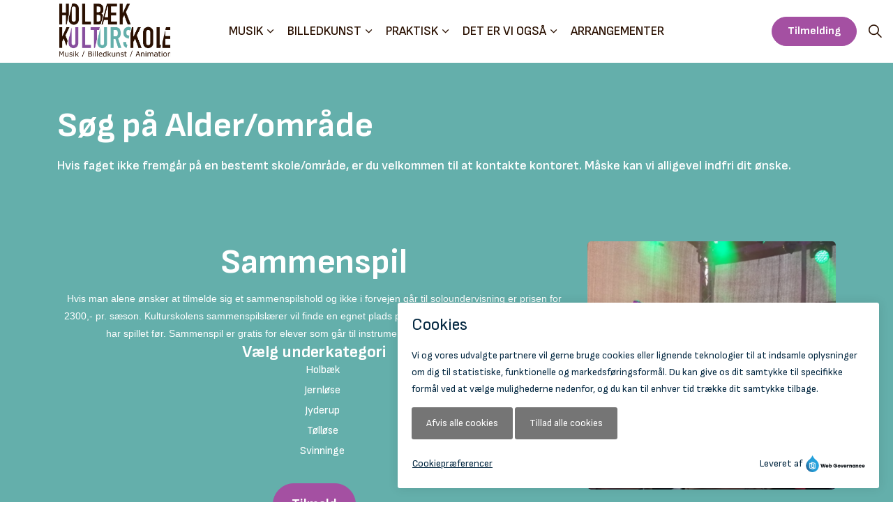

--- FILE ---
content_type: text/html; charset=utf-8
request_url: https://xn--holbkkulturskole-xob.dk/musik/soeg-paa-alderomraade/?spwiTreeId=0&spwiCourseId=416
body_size: 6314
content:
<!DOCTYPE html>
<html dir="ltr" lang="da-DK" class="no-js usn">
<head>
    
    <script type="text/javascript">
    window._monsido = window._monsido || {
        token: "t67a78q5hoM5_2YngEifoA",
        statistics: {
            enabled: true,
            cookieLessTracking: false,
            documentTracking: {
                enabled: true,
                documentCls: "monsido_download",
                documentIgnoreCls: "monsido_ignore_download",
                documentExt: ["pdf","docx","xlsx"],
            },
        },
        heatmap: {
            enabled: true,
        },
    };
    window._monsidoConsentManagerConfig = window._monsidoConsentManagerConfig || {
        token: "t67a78q5hoM5_2YngEifoA",
        privacyRegulation: ["gdpr"],
        settings: {
            manualStartup: false,
            hideOnAccepted: false,
            perCategoryConsent: true,
            explicitRejectOption: true,
            hasOverlay: false,
        },
        i18n: {
            languages: ["da_DK"], 
            defaultLanguage: "da_DK"
        },
        theme: {
            buttonColor: "#757575",
            buttonTextColor: "#ffffff",
            iconPictureUrl: "cookie_bite",
            iconShape: "circle",
            position: "bottom-right",
        },
        links: {
            cookiePolicyUrl: "https://holbaek.dk/om-kommunen/databeskyttelse/",
            optOutUrl: "",
        },
    };
</script>
<script type="text/javascript" async src="https://app-script.monsido.com/v2/monsido-script.js"></script>
<script type="text/javascript" src="https://monsido-consent.com/v1/mcm.js"></script>
    <meta charset="utf-8">
    <meta name="viewport" content="width=device-width, initial-scale=1, shrink-to-fit=no, maximum-scale=2">
        <link rel="canonical" href="http://xn--holbkkulturskole-xob.dk/musik/soeg-paa-alderomraade/" />
    <title>Sammenspil | Holb&#xE6;k Kulturskole</title>
    <meta name="description" content="">
            <link rel="alternate" hreflang="da-dk" href="http://xn--holbkkulturskole-xob.dk/musik/soeg-paa-alderomraade/" />
    <meta name="twitter:card" content="summary_large_image" />
    <meta property="og:type" content="website">
    <meta property="og:title" content="Sammenspil | Holb&#xE6;k Kulturskole" />
    <meta property="og:image" content="" />
    <meta property="og:url" content="http://xn--holbkkulturskole-xob.dk/musik/soeg-paa-alderomraade/" />
    <meta property="og:description" content="" />
    <meta property="og:site_name" content="Holb&#xE6;k Kulturskole" />
    <meta name="robots" content="index,follow">

    




    <link href="/sb/sitebuilder-ltr-css-bundle.css.v1" media="screen" rel="stylesheet" />
<link href="/sb/sitebuilder-css-bundle.css.v1" media="screen" rel="stylesheet" />
<link href="/sb/sitebuilder-css-small-bundle.css.v1" media="screen and (min-width:0) and (max-width:1199px)" rel="stylesheet" />
<link href="/sb/sitebuilder-css-large-bundle.css.v1" media="screen and (min-width:1200px)" rel="stylesheet" />
<link rel="stylesheet" media="screen" href="/uSkinned/css/generated/bfc3d357-feb7-4a95-bc3d-b89ce0d5373e.css?version=638960508726070000" />
<link href="/sb/sitebuilder-css-prnt-bundle.css.v1" media="print" rel="stylesheet" />


            <link rel="shortcut icon" type="image/svg" href="/media/n4efwmuw/logo_svg.svg?width=32&amp;height=32">
        <link rel="apple-touch-icon" sizes="57x57" type="image/svg" href="/media/n4efwmuw/logo_svg.svg?width=57&amp;height=57">
        <link rel="apple-touch-icon" sizes="60x60" type="image/svg" href="/media/n4efwmuw/logo_svg.svg?width=60&amp;height=60">
        <link rel="apple-touch-icon" sizes="72x72" type="image/svg" href="/media/n4efwmuw/logo_svg.svg?width=72&amp;height=72">
        <link rel="apple-touch-icon" sizes="76x76" type="image/svg" href="/media/n4efwmuw/logo_svg.svg?width=76&amp;height=76">
        <link rel="apple-touch-icon" sizes="114x114" type="image/svg" href="/media/n4efwmuw/logo_svg.svg?width=114&amp;height=114">
        <link rel="apple-touch-icon" sizes="120x120" type="image/svg" href="/media/n4efwmuw/logo_svg.svg?width=120&amp;height=120">
        <link rel="apple-touch-icon" sizes="144x144" type="image/svg" href="/media/n4efwmuw/logo_svg.svg?width=144&amp;height=144">
        <link rel="apple-touch-icon" sizes="152x152" type="image/svg" href="/media/n4efwmuw/logo_svg.svg?width=152&amp;height=152">
        <link rel="apple-touch-icon" sizes="180x180" type="image/svg" href="/media/n4efwmuw/logo_svg.svg?width=180&amp;height=180">
        <link rel="icon" sizes="16x16" type="image/svg" href="/media/n4efwmuw/logo_svg.svg?width=16&amp;height=16">
        <link rel="icon" sizes="32x32" type="image/svg" href="/media/n4efwmuw/logo_svg.svg?width=32&amp;height=32">
        <link rel="icon" sizes="96x96" type="image/svg" href="/media/n4efwmuw/logo_svg.svg?width=96&amp;height=96">
        <link rel="icon" sizes="192x192" type="image/svg" href="/media/n4efwmuw/logo_svg.svg?width=192&amp;height=192">
        <meta name="msapplication-square70x70logo" content="/media/n4efwmuw/logo_svg.svg?width=70&height=70" />
        <meta name="msapplication-square150x150logo" content="/media/n4efwmuw/logo_svg.svg?width=150&height=150" />
        <meta name="msapplication-wide310x150logo" content="/media/n4efwmuw/logo_svg.svg?width=310&height=150" />
        <meta name="msapplication-square310x310logo" content="/media/n4efwmuw/logo_svg.svg?width=310&height=310" />

    
    
    
</head>
<body 
    
 class="body-bg body-bg-solid header-06-lg header-01-sm show_header-on-scroll-lg show_header-on-scroll-sm directional-icons-chevron           main-navigation-underline-link-hover  secondary-navigation-underline-link-hover  content-underline-link-hover  footer-underline-link-hover    "

>

    


    <!-- Skip links -->
    <a class="skip-to-content" id="skip-to-content-link" href="#site-content">Skip to main content</a>
    <a class="skip-to-content" id="skip-to-footer-link" href="#site-footer">Skip to footer</a>
    <!--// Skip links -->

    <!-- Site -->
    <div id="site">

        <!-- Header -->
            <header id="site-header" class="header-bg header-bg-solid" tabindex="-1">
        <div class="container">

            <div class="row">

                    <div id="logo" >
        <a href="/" title="Holb&#xE6;k Kulturskole">
                    <img src="/media/n4efwmuw/logo_svg.svg" alt="">
            <span>Holb&#xE6;k Kulturskole</span>
        </a>
    </div>



                    <!-- Expand -->
                    <button id="burgerNavStyle" class="expand-header expand-3-bars expand-even-lines expand-active-cross" type="button" aria-expanded="false" aria-label="Expand header">
                        <span>Menu</span>
                    </button>
                    <!--// Expand -->

                <!-- Main navigation -->
                        <nav aria-label="Main" class="main nav-dropdown navigation-dropdown-bg navigation-dropdown-bg-solid">
            <ul >
                        <li  class="has-child active">
                            <span>
                                <a href="/musik/"  >Musik</a>
                            </span>

                                <button class="expand-subpages" type="button" aria-expanded="false" aria-label="Expand sub pages Musik">
                                    <span aria-hidden="true">Expand sub pages Musik</span>
                                </button>
            <ul >
                        <li  class="no-child ">
                            <span>
                                <a href="/musik/undervisningstilbud/"  >Undervisningstilbud</a>
                            </span>

                        </li>
                        <li  class="no-child ">
                            <span>
                                <a href="/musik/babybrunch/"  >Baby brunch</a>
                            </span>

                        </li>
                        <li  class="no-child ">
                            <span>
                                <a href="/musik/bandkororkester/"  >Band/Kor/Orkester</a>
                            </span>

                        </li>
                        <li  class="no-child ">
                            <span>
                                <a href="/musik/holbaek-garden/"  >Holbæk Garden</a>
                            </span>

                        </li>
                        <li  class="no-child ">
                            <span>
                                <a href="/sommerskoler-og-camps/"  >Sommercamps</a>
                            </span>

                        </li>
                        <li  class="no-child ">
                            <span>
                                <a href="/det-er-vi-ogsaa/samarbejder/"  >Samarbejder</a>
                            </span>

                        </li>
                        <li  class="no-child active">
                            <span>
                                <a href="/musik/soeg-paa-alderomraade/"  >Søg på Alder/område</a>
                            </span>

                        </li>
            </ul>
                        </li>
                        <li  class="has-child ">
                            <span>
                                <a href="/billedkunst/"  >Billedkunst</a>
                            </span>

                                <button class="expand-subpages" type="button" aria-expanded="false" aria-label="Expand sub pages Billedkunst">
                                    <span aria-hidden="true">Expand sub pages Billedkunst</span>
                                </button>
            <ul >
                        <li  class="no-child ">
                            <span>
                                <a href="/billedkunst/billedkunst/"  >Hold</a>
                            </span>

                        </li>
                        <li  class="no-child ">
                            <span>
                                <a href="/billedkunst/ung-kunst/"  >Ung Kunst</a>
                            </span>

                        </li>
                        <li  class="has-child ">
                            <span>
                                <a href="/billedkunst/bgk/"  >BGK</a>
                            </span>

                                <button class="expand-subpages" type="button" aria-expanded="false" aria-label="Expand sub pages BGK">
                                    <span aria-hidden="true">Expand sub pages BGK</span>
                                </button>
            <ul >
                        <li  class="no-child ">
                            <span>
                                <a href="/billedkunst/bgk/alt-du-skal-vide-om-bgk/"  >Alt hvad du skal vide om BGK</a>
                            </span>

                        </li>
                        <li  class="no-child ">
                            <span>
                                <a href="/billedkunst/bgk/ansoegning-til-bgk/"  >Ansøgning til BGK</a>
                            </span>

                        </li>
                        <li  class="no-child ">
                            <span>
                                <a href="/billedkunst/bgk/bgk-studio/"  >BGK Studio</a>
                            </span>

                        </li>
            </ul>
                        </li>
                        <li  class="no-child ">
                            <span>
                                <a href="/billedkunst/kunstlaboratoriet-paa-aeglageret/?id=1791"  >Kunstlaboratoriet på Æglageret</a>
                            </span>

                        </li>
                        <li  class="no-child ">
                            <span>
                                <a href="/sommerskoler-og-camps/"  >Kunstcamps</a>
                            </span>

                        </li>
                        <li  class="no-child ">
                            <span>
                                <a href="/billedkunst/soeg-paa-alderomraade/"  >Søg på Alder/område</a>
                            </span>

                        </li>
            </ul>
                        </li>
                        <li  class="has-child ">
                            <span>
                                <a href="/praktisk/"  >Praktisk</a>
                            </span>

                                <button class="expand-subpages" type="button" aria-expanded="false" aria-label="Expand sub pages Praktisk">
                                    <span aria-hidden="true">Expand sub pages Praktisk</span>
                                </button>
            <ul >
                        <li  class="no-child ">
                            <span>
                                <a href="/praktisk/administration/"  >Administration</a>
                            </span>

                        </li>
                        <li  class="no-child ">
                            <span>
                                <a href="/praktisk/undervisere/"  >Undervisere</a>
                            </span>

                        </li>
                        <li  class="no-child ">
                            <span>
                                <a href="/praktisk/musiske-centre/"  >Musiske centre</a>
                            </span>

                        </li>
                        <li  class="no-child ">
                            <span>
                                <a href="/praktisk/priser-og-betingelser/"  >Priser og betingelser</a>
                            </span>

                        </li>
                        <li  class="no-child ">
                            <span>
                                <a href="/praktisk/saesonplan/"  >Sæsonplan</a>
                            </span>

                        </li>
            </ul>
                        </li>
                        <li  class="has-child ">
                            <span>
                                <a href="/det-er-vi-ogsaa/"  >Det er vi også</a>
                            </span>

                                <button class="expand-subpages" type="button" aria-expanded="false" aria-label="Expand sub pages Det er vi også">
                                    <span aria-hidden="true">Expand sub pages Det er vi også</span>
                                </button>
            <ul >
                        <li  class="no-child ">
                            <span>
                                <a href="/det-er-vi-ogsaa/samarbejder/"  >Samarbejder</a>
                            </span>

                        </li>
                        <li  class="no-child ">
                            <span>
                                <a href="/det-er-vi-ogsaa/talent-holbaek/"  >Talent Holbæk</a>
                            </span>

                        </li>
                        <li  class="no-child ">
                            <span>
                                <a href="/det-er-vi-ogsaa/kulturhuse/"  >Kulturhuse</a>
                            </span>

                        </li>
            </ul>
                        </li>
                        <li  class="no-child ">
                            <span>
                                <a href="/arrangementer/"  >Arrangementer</a>
                            </span>

                        </li>
            </ul>
        </nav>



                <!--// Main navigation -->
                <!-- Secondary navigation -->
                
                <!--// Secondary navigation -->
                <!-- CTA Links -->
                        <nav aria-label="Call to actions" class="cta-links">
                    <a class="btn  c2-btn-bg c2-btn-bg-solid c2-btn-bg-hover-solid c2-btn-text c2-btn-borders" href="https://holbaek.speedadmin.dk/registration" target="_blank" rel="noreferrer noopener"  title="Link will open in a new window/tab" >
                        <span></span>
                        Tilmelding<i class="icon usn_ion-md-open after"></i>
                    </a>
        </nav>

                <!--// CTA Links -->
                <!-- Site search -->
                    <div class="form site-search-form site-search" aria-label="Site search">
            <form role="search" action="/soeg/" method="get" name="searchForm">
                <fieldset>
                    <div class="form-group">
                        <input type="text" class="form-control" name="search_field" aria-label="S&#xF8;g p&#xE5; site" placeholder="S&#xF8;g p&#xE5; site" value="">
                    </div>
                    <button type="submit" role="button" aria-label="Search" class="btn base-btn-bg base-btn-bg-solid base-btn-bg-hover-solid base-btn-text base-btn-borders btn-search">
                        <span></span>
                        <i aria-hidden="true" class="icon usn_ion-ios-search"></i>
                    </button>
                </fieldset>
            </form>
            <button class="expand-search" data-bs-toggle="collapse" type="button" aria-expanded="false" aria-label="Expand site search">
                <em>Expand Search</em>
                <i aria-hidden="true" class="icon usn_ion-ios-search search-icon"></i>
                <i aria-hidden="true" class="icon usn_ion-md-close close-icon"></i>
            </button>
        </div>

                <!--// Site search -->

            </div>

        </div>
    </header>


        <!--// Header -->
        <!-- Content -->
        <main id="site-content" tabindex="-1">

            
            





        <section class="content base-bg pb-0"><div class="container">
        <!-- Row -->
        <div class="row">
            <div class="heading-col col">


                <h1 class="heading main base-heading">Søg på Alder/område</h1>

                    <p class="secondary-heading base-secondary-heading">Hvis faget ikke fremgår på en bestemt skole/område, er du velkommen til at kontakte kontoret. Måske kan vi alligevel indfri dit ønske.</p>

            </div>
        </div>
        <!--// Row -->
        </div></section>
    <section class="content component usn_cmp_gridlayout c1-bg c1-bg-solid  " >  

        <div class="component-inner">
                    <div class="container">



                <div class="" data-os-animation="fadeIn" data-os-animation-delay="0s" data-os-animation-duration="1,2s">

        
    <div class="umb-grid">
                <div class="grid-section">
        <div >
            <div class="container">
            <div class="row clearfix">
                    <div class="col-md-12 column">
                        <div >



        
<div class="usn_cmp_splitcomponent base-bg base-bg-solid  ">

    <div class=" row justify-content-between align-items-center">

        <div class="item item_block usn_cmp_text align-self-start col-xl-8 col-md-8 order-md-1 order-1 col-12   " data-os-animation="fadeIn" data-os-animation-delay="0s" data-os-animation-duration="1.2s">
            <div class="info text-center">

                <h1 class="heading  base-heading" data-os-animation="fadeIn" data-os-animation-delay="0s" data-os-animation-duration="1.2s">Sammenspil</h1>

                <div class="text base-text " data-os-animation="fadeIn" data-os-animation-delay="0s">

                    <div><span style="font-family: Helvetica, sans-serif; font-size: 14px;">Hvis man alene &oslash;nsker at tilmelde sig et sammenspilshold og ikke i forvejen g&aring;r til soloundervisning er prisen for 2300,- pr. s&aelig;son. Kulturskolens sammenspilsl&aelig;rer vil finde en egnet plads p&aring; et hold bl.a. ud fra&nbsp;hvor meget man har spillet f&oslash;r. Sammenspil er gratis for elever som g&aring;r til instrumental eller sangundervisning.</span> &nbsp;</div>


                        <div class="spwi-sign-up-block">
                <p class="heading md">
                    V&#xE6;lg underkategori 
                </p>
                <form name="f1">
                        <div class="form-check">
                            <label class="form-check-label">
                                <input type="radio" name="s1" class="form-check-input js-courseSubCat" value="https://www.speedadmin.dk/Public/ElevOprettelse.aspx?Skole=holbaek&UVT=416&UVTUK=3"> Holb&#xE6;k
                            </label>
                        </div>
                        <div class="form-check">
                            <label class="form-check-label">
                                <input type="radio" name="s1" class="form-check-input js-courseSubCat" value="https://www.speedadmin.dk/Public/ElevOprettelse.aspx?Skole=holbaek&UVT=416&UVTUK=4"> Jernl&#xF8;se
                            </label>
                        </div>
                        <div class="form-check">
                            <label class="form-check-label">
                                <input type="radio" name="s1" class="form-check-input js-courseSubCat" value="https://www.speedadmin.dk/Public/ElevOprettelse.aspx?Skole=holbaek&UVT=416&UVTUK=5"> Jyderup
                            </label>
                        </div>
                        <div class="form-check">
                            <label class="form-check-label">
                                <input type="radio" name="s1" class="form-check-input js-courseSubCat" value="https://www.speedadmin.dk/Public/ElevOprettelse.aspx?Skole=holbaek&UVT=416&UVTUK=6"> T&#xF8;ll&#xF8;se
                            </label>
                        </div>
                        <div class="form-check">
                            <label class="form-check-label">
                                <input type="radio" name="s1" class="form-check-input js-courseSubCat" value="https://www.speedadmin.dk/Public/ElevOprettelse.aspx?Skole=holbaek&UVT=416&UVTUK=141"> Svinninge
                            </label>
                        </div>
                </form>
                <div class="alert alert-danger  alert-dismissible fade show  js-CourseSubCatAlert" role="alert" style="display:none;">
                    <button type="button" class="btn-close" data-bs-dismiss="alert" aria-label="Close"></button>
                    <strong>Advarsel</strong> V&#xE6;lg underkategori 
                </div>
                <br />
                <a class="btn btn-lg base-btn-bg base-btn-bg-solid base-btn-bg-hover-solid base-btn-text base-btn-borders" id="education" href="javascript:void(null)" onclick="GoToSpeedadmin(this)"> Tilmeld</a>
                <script defer>
                    function GoToSpeedadmin(obj, event) {
                        var val = $('.js-courseSubCat:checked').val();
                        if (val && val != '') {
                            obj.href = val;
                            obj.target = '_blank';
                            $('.js-CourseSubCatAlert').hide();
                        }
                        else {
                            $('.js-CourseSubCatAlert').show();
                            event.preventDefault();
                            return false;
                        }
                    }
                </script>
                        </div>
                </div>
            </div>
        </div>

        <div class="item item_block usn_cmp_gallery align-self-start col-xl-4 col-md-4 order-md-2 order-2 col-12" data-os-animation="fadeIn" data-os-animation-delay="0s" data-os-animation-duration="1.2s">
            <div class="component-main row  listing  listing_basic-grid listing_gallery">
                <div class="item  items-1 col-12  " data-os-animation="fadeIn" data-os-animation-delay="0s" data-os-animation-duration="1.2s">
                    
        <div class="image ">
            <picture>
                    <source type="image/webp" data-srcset="/speedware/Courses/416/Images/1475575575-290778797_5411770938884537_8859085789887619104_n.jpeg?width=800&amp;height=800&format=webp 1x, /speedware/Courses/416/Images/1475575575-290778797_5411770938884537_8859085789887619104_n.jpeg?width=1600&amp;height=1600&format=webp 2x" width="800" height="800">
                <img class="lazyload " src="/speedware/Courses/416/Images/1475575575-290778797_5411770938884537_8859085789887619104_n.jpeg?width=160&amp;height=160" width="1600" height="1600" data-srcset="/speedware/Courses/416/Images/1475575575-290778797_5411770938884537_8859085789887619104_n.jpeg?width=800&amp;height=800 1x, /speedware/Courses/416/Images/1475575575-290778797_5411770938884537_8859085789887619104_n.jpeg?width=1600&amp;height=1600 2x" alt="Sammenspil" title="Sammenspil" />
            </picture>
        </div>

                </div>

            </div>
        </div>

    </div>

</div>






    
                        </div>
                    </div>
            </div>
            </div>
        </div>
                </div>
    </div>



    </div>




                    </div>
        </div>
    </section>












                <section class="content component usn_cmp_reusablecomponents c1-bg c1-bg-solid p-0 " >  

        <div class="component-inner">
                    <div class="container-fluid">


                        <div class="" data-os-animation="fadeIn" data-os-animation-delay="0s" data-os-animation-duration="1,2s">

    <section class="content component usn_cmp_ctastrip c1-bg c1-bg-solid  " >  

        <div class="component-inner">
                    <div class="container">


            


                    </div>
        </div>
    </section>
            </div>



                    </div>
        </div>
    </section>


        </main>
        <!--// Content -->
        <!-- Footer -->
                    <footer id="site-footer" class="footer-bg footer-bg-solid" tabindex="-1">

                <!-- Breadcrumb -->
                        <section class="breadcrumb-trail">
            <div class="container">
                <nav aria-label="Breadcrumb">
                    <ol class="breadcrumb" itemscope itemtype="https://schema.org/BreadcrumbList">
                            <li class="breadcrumb-item" itemprop="itemListElement" itemscope itemtype="https://schema.org/ListItem"><a href="/" itemtype="https://schema.org/Thing" itemprop="item"><span itemprop="name"><i class="icon before"></i>Forside</span></a><meta itemprop="position" content="1" /></li>
                            <li class="breadcrumb-item" itemprop="itemListElement" itemscope itemtype="https://schema.org/ListItem"><a href="/musik/" itemtype="https://schema.org/Thing" itemprop="item"><span itemprop="name"><i class="icon before"></i>Musik</span></a><meta itemprop="position" content="2" /></li>

                            <li itemprop="itemListElement" itemscope itemtype="https://schema.org/ListItem" class="breadcrumb-item active" aria-current="page"><span itemprop="name"><i class="icon before"></i>Søg på Alder/område</span><meta itemprop="position" content="3" /></li>
                    </ol>
                </nav>
            </div>
        </section>

                <!--// Breadcrumb -->

                <div class="container">

                        <!-- Row -->
                        <div class="row listing">

    <div class="item  footer-item   col-lg-3 col-md-3 col-12 col  item_text-below usn_pod_textimage text-left  " data-os-animation="fadeIn" data-os-animation-delay="0s" data-os-animation-duration="1,2s">
            <div class="inner   ">
                    <div class="info ">

                        <p class="heading  footer-heading " >Holbæk Kulturskole</p>

                            <div class="text footer-text">
                                <p>Gl. Ringstedvej 32E<br>4300 Holbæk</p>
<p>Telefon: <a href="tel:72367270">72 36 72 70</a><br>E-mail: <a href="mailto:kulturskolen@holb.dk">kulturskolen@holb.dk</a> </p>
                            </div>

                    </div>
            </div>
    </div>
                                        <div class="item footer-item usn_pod_datalist   col-lg-2 col-md-2 col-12 col ">
                                                <div class="inner">
                                                            <div class="component-main row listing listing_data-list   " data-os-animation="fadeIn" data-os-animation-delay="0s" data-os-animation-duration="1,2s">

                <div class="col-12 list-title">
                    <p class="heading  footer-heading " >Kontortider</p>
                </div>

                    <!-- Item -->
                    <div class="item items-1 item_data-list col-12  " data-os-animation="fadeIn" data-os-animation-delay="0s" data-os-animation-duration="1,2s">
                        <p class="title footer-heading">
                            <span class="text-left">Mandag</span>
                                <span class="text-right">08.00-13.00</span>
                        </p>
                    </div>
                    <!--// Item -->
                    <!-- Item -->
                    <div class="item items-1 item_data-list col-12  " data-os-animation="fadeIn" data-os-animation-delay="0s" data-os-animation-duration="1,2s">
                        <p class="title footer-heading">
                            <span class="text-left">Tirsdag</span>
                                <span class="text-right">09.00-15.00</span>
                        </p>
                    </div>
                    <!--// Item -->
                    <!-- Item -->
                    <div class="item items-1 item_data-list col-12  " data-os-animation="fadeIn" data-os-animation-delay="0s" data-os-animation-duration="1,2s">
                        <p class="title footer-heading">
                            <span class="text-left">Onsdag</span>
                                <span class="text-right">09.00-15.00</span>
                        </p>
                    </div>
                    <!--// Item -->
                    <!-- Item -->
                    <div class="item items-1 item_data-list col-12  " data-os-animation="fadeIn" data-os-animation-delay="0s" data-os-animation-duration="1,2s">
                        <p class="title footer-heading">
                            <span class="text-left">Torsdag</span>
                                <span class="text-right">08.00-1300</span>
                        </p>
                    </div>
                    <!--// Item -->
                    <!-- Item -->
                    <div class="item items-1 item_data-list col-12  " data-os-animation="fadeIn" data-os-animation-delay="0s" data-os-animation-duration="1,2s">
                        <p class="title footer-heading">
                            <span class="text-left">Fredag</span>
                                <span class="text-right">Lukket</span>
                        </p>
                    </div>
                    <!--// Item -->
        </div>

                                                </div>
                                        </div>
                                        <div class="item footer-item usn_pod_sociallinks offset-lg-5 offset-md-5 col-lg-2 col-md-2 col-12 col text-right">
                                                <div class="inner">
                                                            <nav class="social " data-os-animation="fadeIn" data-os-animation-delay="0s" data-os-animation-duration="1,2s" aria-label="Social links">

            <ul>
                        <li>
                            <span>
                                <a href="https://www.facebook.com/holbaekkulturskole" target="_blank" rel="noreferrer noopener"  title="Link will open in a new window/tab" >
                                                <picture>
                                                    <source type="image/webp" data-srcset="/media/y4opkcne/facebook-logo.png?format=webp&height=80 1x, /media/y4opkcne/facebook-logo.png?format=webp&height=160 2x">
                                                    <img class="lazyload" src="/media/y4opkcne/facebook-logo.png?format=webp&height=16" data-srcset="/media/y4opkcne/facebook-logo.png?format=webp&height=80 1x, /media/y4opkcne/facebook-logo.png?format=webp&height=160 2x" alt="">
                                                </picture>
                                        <span class="visually-hidden">https://www.facebook.com/holbaekkulturskole</span>
                                </a>
                            </span>
                        </li>
                        <li>
                            <span>
                                <a href="https://www.instagram.com/holbaekkulturskole/" target="_blank" rel="noreferrer noopener"  title="Link will open in a new window/tab" >
                                                <picture>
                                                    <source type="image/webp" data-srcset="/media/wuflzcfl/i-sort.png?format=webp&height=80 1x, /media/wuflzcfl/i-sort.png?format=webp&height=160 2x">
                                                    <img class="lazyload" src="/media/wuflzcfl/i-sort.png?format=webp&height=16" data-srcset="/media/wuflzcfl/i-sort.png?format=webp&height=80 1x, /media/wuflzcfl/i-sort.png?format=webp&height=160 2x" alt="">
                                                </picture>
                                        <span class="visually-hidden">https://www.instagram.com/holbaekkulturskole/</span>
                                </a>
                            </span>
                        </li>
            </ul>
        </nav>

                                                </div>
                                        </div>

                        </div>
                        <!--// Row -->
                    <!-- Row -->
                    <div class="row">

                        <div class="col">
                            <nav aria-label="Footer" class="footer-navigation">
                                <ul>
                                    <li><div>&copy; 2026 Holbæk Kulturskole</div></li>
                                                    <li><span><a href="https://www.was.digst.dk/xn--holbkkulturskole-xob-dk" target="_blank" rel="noreferrer noopener"  title="Link will open in a new window/tab" >Tilgængelighedserklæring<i class="icon usn_ion-md-open after"></i></a></span></li>
                <li><span><a href="https://holbaek.dk/om-kommunen/databeskyttelse/" target="_blank" rel="noreferrer noopener"  title="Link will open in a new window/tab" >Databeskyttelse<i class="icon usn_ion-md-open after"></i></a></span></li>
                <li><span><a href="/media/mj1p004x/information-om-behandling-af-personoplysninger.pdf" target="_blank" rel="noreferrer noopener"  title="Link will open in a new window/tab" >Information Om Behandling Af Personoplysninger<i class="icon usn_ion-md-open after"></i></a></span></li>


                                </ul>
                            </nav>
                        </div>

                    </div>
                    <!--// Row -->

                            <!-- Back to top -->
        <div class="usn_back-to-top position-right">
            <button id="back-to-top-link" aria-label="Back to top" class="btn base-btn-bg base-btn-bg base-btn-bg-solid base-btn-bg-hover-solid base-btn-text base-btn-borders btn-back-to-top">
                <span></span>
                <i aria-hidden="true" class="icon"></i><span aria-hidden="true" class="d-none">Back to top</span>
            </button>
        </div>
        <!--// Back to top -->


                </div>
            </footer>

        <!--// Footer -->

    </div>
    <!--// Site -->

    
    




<script src="/sb/sitebuilder-js-bundle.js.v1" type="text/javascript"></script>

    <script type="text/javascript" src="/uSkinned/scripts/generated/bfc3d357-feb7-4a95-bc3d-b89ce0d5373e.js?version=638960508726070000"></script>




    
    

    

    <link rel="stylesheet" href="/css/speedware/bootstrap-multiselect.css" />
<script src="/scripts/speedware/UtvFilter.js"></script>
<script src="/scripts/speedware/bootstrap-multiselect.js"></script>
<script>
             var utv = new UtvFilter({
                 elementSelector: '.utv__item',
                 filter1Id: 'Filter1List',
                 filter2Id: 'Filter2List',
                 filterSchoolId: 'SchoolList',
                 filterTeacherId: 'TeacherList',
                 overLayId: 'FilterBusy',
                 listContainerClass: '.utv-container-outer',
                 nothingFoundClass: '.js-nothingHere'
             });
    </script>
<script defer>
             $('#Filter1List').multiselect({
                 buttonWidth: '100%',
                 maxHeight: 200,
                 buttonClass: 'form-select',
                 widthSynchronizationMode: 'ifPopupIsSmaller',
                 buttonText: function (options, select) {
                     return 'Alder';
                 },
                 templates: {
                     button: '<button type="button" class="multiselect dropdown-toggle" data-bs-toggle="dropdown"><span class="multiselect-selected-text"></span></button>'
                 }
             });
             $('#Filter2List').multiselect({
                 buttonWidth: '100%',
                 maxHeight: 200,
                 buttonClass: 'form-select',
                 widthSynchronizationMode: 'ifPopupIsSmaller',
                 buttonText: function (options, select) {
                     return 'Område';
                 },
                 templates: {
                     button: '<button type="button" class="multiselect dropdown-toggle" data-bs-toggle="dropdown"><span class="multiselect-selected-text"></span></button>'
                 }
             });
             $('#SchoolList').multiselect({
                 buttonWidth: '100%',
                 maxHeight: 200,
                 buttonClass: 'form-select',
                 widthSynchronizationMode: 'ifPopupIsSmaller',
                 buttonText: function (options, select) {
                     return 'Schools';
                 },
                 templates: {
                     button: '<button type="button" class="multiselect dropdown-toggle" data-bs-toggle="dropdown"><span class="multiselect-selected-text"></span></button>'
                 },
                 select: ['662']
             });
             $('#TeacherList').multiselect({
                 buttonWidth: '100%',
                 maxHeight: 200,
                 buttonClass: 'form-select',
                 widthSynchronizationMode: 'ifPopupIsSmaller',
                 buttonText: function (options, select) {
                     return 'Teachers';
                 },
                 templates: {
                     button: '<button type="button" class="multiselect dropdown-toggle" data-bs-toggle="dropdown"><span class="multiselect-selected-text"></span></button>'
                 }
             });
    </script>

</body>

</html>

--- FILE ---
content_type: text/css; charset=utf-8
request_url: https://fonts.googleapis.com/css?family=Sofia%20Sans%20Semi%20Condensed:100,200,300,400,500,600,700,800,900,100i,200i,300i,400i,500i,600i,700i,800i,900i&display=swap
body_size: 491
content:
/* cyrillic-ext */
@font-face {
  font-family: 'Sofia Sans Semi Condensed';
  font-style: italic;
  font-weight: 100;
  font-display: swap;
  src: url(https://fonts.gstatic.com/s/sofiasanssemicondensed/v8/46k7laPnUDrQoNsWDCGXXxYlujh5Wv0nwP4RwxURsWYE_UaTj8cIvrLS.woff2) format('woff2');
  unicode-range: U+0460-052F, U+1C80-1C8A, U+20B4, U+2DE0-2DFF, U+A640-A69F, U+FE2E-FE2F;
}
/* cyrillic */
@font-face {
  font-family: 'Sofia Sans Semi Condensed';
  font-style: italic;
  font-weight: 100;
  font-display: swap;
  src: url(https://fonts.gstatic.com/s/sofiasanssemicondensed/v8/46k7laPnUDrQoNsWDCGXXxYlujh5Wv0nwP4RwxURsWYE9EaTj8cIvrLS.woff2) format('woff2');
  unicode-range: U+0301, U+0400-045F, U+0490-0491, U+04B0-04B1, U+2116;
}
/* greek */
@font-face {
  font-family: 'Sofia Sans Semi Condensed';
  font-style: italic;
  font-weight: 100;
  font-display: swap;
  src: url(https://fonts.gstatic.com/s/sofiasanssemicondensed/v8/46k7laPnUDrQoNsWDCGXXxYlujh5Wv0nwP4RwxURsWYE80aTj8cIvrLS.woff2) format('woff2');
  unicode-range: U+0370-0377, U+037A-037F, U+0384-038A, U+038C, U+038E-03A1, U+03A3-03FF;
}
/* latin-ext */
@font-face {
  font-family: 'Sofia Sans Semi Condensed';
  font-style: italic;
  font-weight: 100;
  font-display: swap;
  src: url(https://fonts.gstatic.com/s/sofiasanssemicondensed/v8/46k7laPnUDrQoNsWDCGXXxYlujh5Wv0nwP4RwxURsWYE_kaTj8cIvrLS.woff2) format('woff2');
  unicode-range: U+0100-02BA, U+02BD-02C5, U+02C7-02CC, U+02CE-02D7, U+02DD-02FF, U+0304, U+0308, U+0329, U+1D00-1DBF, U+1E00-1E9F, U+1EF2-1EFF, U+2020, U+20A0-20AB, U+20AD-20C0, U+2113, U+2C60-2C7F, U+A720-A7FF;
}
/* latin */
@font-face {
  font-family: 'Sofia Sans Semi Condensed';
  font-style: italic;
  font-weight: 100;
  font-display: swap;
  src: url(https://fonts.gstatic.com/s/sofiasanssemicondensed/v8/46k7laPnUDrQoNsWDCGXXxYlujh5Wv0nwP4RwxURsWYE8EaTj8cIvg.woff2) format('woff2');
  unicode-range: U+0000-00FF, U+0131, U+0152-0153, U+02BB-02BC, U+02C6, U+02DA, U+02DC, U+0304, U+0308, U+0329, U+2000-206F, U+20AC, U+2122, U+2191, U+2193, U+2212, U+2215, U+FEFF, U+FFFD;
}
/* cyrillic-ext */
@font-face {
  font-family: 'Sofia Sans Semi Condensed';
  font-style: italic;
  font-weight: 200;
  font-display: swap;
  src: url(https://fonts.gstatic.com/s/sofiasanssemicondensed/v8/46k7laPnUDrQoNsWDCGXXxYlujh5Wv0nwP4RwxURsWYE_UaTj8cIvrLS.woff2) format('woff2');
  unicode-range: U+0460-052F, U+1C80-1C8A, U+20B4, U+2DE0-2DFF, U+A640-A69F, U+FE2E-FE2F;
}
/* cyrillic */
@font-face {
  font-family: 'Sofia Sans Semi Condensed';
  font-style: italic;
  font-weight: 200;
  font-display: swap;
  src: url(https://fonts.gstatic.com/s/sofiasanssemicondensed/v8/46k7laPnUDrQoNsWDCGXXxYlujh5Wv0nwP4RwxURsWYE9EaTj8cIvrLS.woff2) format('woff2');
  unicode-range: U+0301, U+0400-045F, U+0490-0491, U+04B0-04B1, U+2116;
}
/* greek */
@font-face {
  font-family: 'Sofia Sans Semi Condensed';
  font-style: italic;
  font-weight: 200;
  font-display: swap;
  src: url(https://fonts.gstatic.com/s/sofiasanssemicondensed/v8/46k7laPnUDrQoNsWDCGXXxYlujh5Wv0nwP4RwxURsWYE80aTj8cIvrLS.woff2) format('woff2');
  unicode-range: U+0370-0377, U+037A-037F, U+0384-038A, U+038C, U+038E-03A1, U+03A3-03FF;
}
/* latin-ext */
@font-face {
  font-family: 'Sofia Sans Semi Condensed';
  font-style: italic;
  font-weight: 200;
  font-display: swap;
  src: url(https://fonts.gstatic.com/s/sofiasanssemicondensed/v8/46k7laPnUDrQoNsWDCGXXxYlujh5Wv0nwP4RwxURsWYE_kaTj8cIvrLS.woff2) format('woff2');
  unicode-range: U+0100-02BA, U+02BD-02C5, U+02C7-02CC, U+02CE-02D7, U+02DD-02FF, U+0304, U+0308, U+0329, U+1D00-1DBF, U+1E00-1E9F, U+1EF2-1EFF, U+2020, U+20A0-20AB, U+20AD-20C0, U+2113, U+2C60-2C7F, U+A720-A7FF;
}
/* latin */
@font-face {
  font-family: 'Sofia Sans Semi Condensed';
  font-style: italic;
  font-weight: 200;
  font-display: swap;
  src: url(https://fonts.gstatic.com/s/sofiasanssemicondensed/v8/46k7laPnUDrQoNsWDCGXXxYlujh5Wv0nwP4RwxURsWYE8EaTj8cIvg.woff2) format('woff2');
  unicode-range: U+0000-00FF, U+0131, U+0152-0153, U+02BB-02BC, U+02C6, U+02DA, U+02DC, U+0304, U+0308, U+0329, U+2000-206F, U+20AC, U+2122, U+2191, U+2193, U+2212, U+2215, U+FEFF, U+FFFD;
}
/* cyrillic-ext */
@font-face {
  font-family: 'Sofia Sans Semi Condensed';
  font-style: italic;
  font-weight: 300;
  font-display: swap;
  src: url(https://fonts.gstatic.com/s/sofiasanssemicondensed/v8/46k7laPnUDrQoNsWDCGXXxYlujh5Wv0nwP4RwxURsWYE_UaTj8cIvrLS.woff2) format('woff2');
  unicode-range: U+0460-052F, U+1C80-1C8A, U+20B4, U+2DE0-2DFF, U+A640-A69F, U+FE2E-FE2F;
}
/* cyrillic */
@font-face {
  font-family: 'Sofia Sans Semi Condensed';
  font-style: italic;
  font-weight: 300;
  font-display: swap;
  src: url(https://fonts.gstatic.com/s/sofiasanssemicondensed/v8/46k7laPnUDrQoNsWDCGXXxYlujh5Wv0nwP4RwxURsWYE9EaTj8cIvrLS.woff2) format('woff2');
  unicode-range: U+0301, U+0400-045F, U+0490-0491, U+04B0-04B1, U+2116;
}
/* greek */
@font-face {
  font-family: 'Sofia Sans Semi Condensed';
  font-style: italic;
  font-weight: 300;
  font-display: swap;
  src: url(https://fonts.gstatic.com/s/sofiasanssemicondensed/v8/46k7laPnUDrQoNsWDCGXXxYlujh5Wv0nwP4RwxURsWYE80aTj8cIvrLS.woff2) format('woff2');
  unicode-range: U+0370-0377, U+037A-037F, U+0384-038A, U+038C, U+038E-03A1, U+03A3-03FF;
}
/* latin-ext */
@font-face {
  font-family: 'Sofia Sans Semi Condensed';
  font-style: italic;
  font-weight: 300;
  font-display: swap;
  src: url(https://fonts.gstatic.com/s/sofiasanssemicondensed/v8/46k7laPnUDrQoNsWDCGXXxYlujh5Wv0nwP4RwxURsWYE_kaTj8cIvrLS.woff2) format('woff2');
  unicode-range: U+0100-02BA, U+02BD-02C5, U+02C7-02CC, U+02CE-02D7, U+02DD-02FF, U+0304, U+0308, U+0329, U+1D00-1DBF, U+1E00-1E9F, U+1EF2-1EFF, U+2020, U+20A0-20AB, U+20AD-20C0, U+2113, U+2C60-2C7F, U+A720-A7FF;
}
/* latin */
@font-face {
  font-family: 'Sofia Sans Semi Condensed';
  font-style: italic;
  font-weight: 300;
  font-display: swap;
  src: url(https://fonts.gstatic.com/s/sofiasanssemicondensed/v8/46k7laPnUDrQoNsWDCGXXxYlujh5Wv0nwP4RwxURsWYE8EaTj8cIvg.woff2) format('woff2');
  unicode-range: U+0000-00FF, U+0131, U+0152-0153, U+02BB-02BC, U+02C6, U+02DA, U+02DC, U+0304, U+0308, U+0329, U+2000-206F, U+20AC, U+2122, U+2191, U+2193, U+2212, U+2215, U+FEFF, U+FFFD;
}
/* cyrillic-ext */
@font-face {
  font-family: 'Sofia Sans Semi Condensed';
  font-style: italic;
  font-weight: 400;
  font-display: swap;
  src: url(https://fonts.gstatic.com/s/sofiasanssemicondensed/v8/46k7laPnUDrQoNsWDCGXXxYlujh5Wv0nwP4RwxURsWYE_UaTj8cIvrLS.woff2) format('woff2');
  unicode-range: U+0460-052F, U+1C80-1C8A, U+20B4, U+2DE0-2DFF, U+A640-A69F, U+FE2E-FE2F;
}
/* cyrillic */
@font-face {
  font-family: 'Sofia Sans Semi Condensed';
  font-style: italic;
  font-weight: 400;
  font-display: swap;
  src: url(https://fonts.gstatic.com/s/sofiasanssemicondensed/v8/46k7laPnUDrQoNsWDCGXXxYlujh5Wv0nwP4RwxURsWYE9EaTj8cIvrLS.woff2) format('woff2');
  unicode-range: U+0301, U+0400-045F, U+0490-0491, U+04B0-04B1, U+2116;
}
/* greek */
@font-face {
  font-family: 'Sofia Sans Semi Condensed';
  font-style: italic;
  font-weight: 400;
  font-display: swap;
  src: url(https://fonts.gstatic.com/s/sofiasanssemicondensed/v8/46k7laPnUDrQoNsWDCGXXxYlujh5Wv0nwP4RwxURsWYE80aTj8cIvrLS.woff2) format('woff2');
  unicode-range: U+0370-0377, U+037A-037F, U+0384-038A, U+038C, U+038E-03A1, U+03A3-03FF;
}
/* latin-ext */
@font-face {
  font-family: 'Sofia Sans Semi Condensed';
  font-style: italic;
  font-weight: 400;
  font-display: swap;
  src: url(https://fonts.gstatic.com/s/sofiasanssemicondensed/v8/46k7laPnUDrQoNsWDCGXXxYlujh5Wv0nwP4RwxURsWYE_kaTj8cIvrLS.woff2) format('woff2');
  unicode-range: U+0100-02BA, U+02BD-02C5, U+02C7-02CC, U+02CE-02D7, U+02DD-02FF, U+0304, U+0308, U+0329, U+1D00-1DBF, U+1E00-1E9F, U+1EF2-1EFF, U+2020, U+20A0-20AB, U+20AD-20C0, U+2113, U+2C60-2C7F, U+A720-A7FF;
}
/* latin */
@font-face {
  font-family: 'Sofia Sans Semi Condensed';
  font-style: italic;
  font-weight: 400;
  font-display: swap;
  src: url(https://fonts.gstatic.com/s/sofiasanssemicondensed/v8/46k7laPnUDrQoNsWDCGXXxYlujh5Wv0nwP4RwxURsWYE8EaTj8cIvg.woff2) format('woff2');
  unicode-range: U+0000-00FF, U+0131, U+0152-0153, U+02BB-02BC, U+02C6, U+02DA, U+02DC, U+0304, U+0308, U+0329, U+2000-206F, U+20AC, U+2122, U+2191, U+2193, U+2212, U+2215, U+FEFF, U+FFFD;
}
/* cyrillic-ext */
@font-face {
  font-family: 'Sofia Sans Semi Condensed';
  font-style: italic;
  font-weight: 500;
  font-display: swap;
  src: url(https://fonts.gstatic.com/s/sofiasanssemicondensed/v8/46k7laPnUDrQoNsWDCGXXxYlujh5Wv0nwP4RwxURsWYE_UaTj8cIvrLS.woff2) format('woff2');
  unicode-range: U+0460-052F, U+1C80-1C8A, U+20B4, U+2DE0-2DFF, U+A640-A69F, U+FE2E-FE2F;
}
/* cyrillic */
@font-face {
  font-family: 'Sofia Sans Semi Condensed';
  font-style: italic;
  font-weight: 500;
  font-display: swap;
  src: url(https://fonts.gstatic.com/s/sofiasanssemicondensed/v8/46k7laPnUDrQoNsWDCGXXxYlujh5Wv0nwP4RwxURsWYE9EaTj8cIvrLS.woff2) format('woff2');
  unicode-range: U+0301, U+0400-045F, U+0490-0491, U+04B0-04B1, U+2116;
}
/* greek */
@font-face {
  font-family: 'Sofia Sans Semi Condensed';
  font-style: italic;
  font-weight: 500;
  font-display: swap;
  src: url(https://fonts.gstatic.com/s/sofiasanssemicondensed/v8/46k7laPnUDrQoNsWDCGXXxYlujh5Wv0nwP4RwxURsWYE80aTj8cIvrLS.woff2) format('woff2');
  unicode-range: U+0370-0377, U+037A-037F, U+0384-038A, U+038C, U+038E-03A1, U+03A3-03FF;
}
/* latin-ext */
@font-face {
  font-family: 'Sofia Sans Semi Condensed';
  font-style: italic;
  font-weight: 500;
  font-display: swap;
  src: url(https://fonts.gstatic.com/s/sofiasanssemicondensed/v8/46k7laPnUDrQoNsWDCGXXxYlujh5Wv0nwP4RwxURsWYE_kaTj8cIvrLS.woff2) format('woff2');
  unicode-range: U+0100-02BA, U+02BD-02C5, U+02C7-02CC, U+02CE-02D7, U+02DD-02FF, U+0304, U+0308, U+0329, U+1D00-1DBF, U+1E00-1E9F, U+1EF2-1EFF, U+2020, U+20A0-20AB, U+20AD-20C0, U+2113, U+2C60-2C7F, U+A720-A7FF;
}
/* latin */
@font-face {
  font-family: 'Sofia Sans Semi Condensed';
  font-style: italic;
  font-weight: 500;
  font-display: swap;
  src: url(https://fonts.gstatic.com/s/sofiasanssemicondensed/v8/46k7laPnUDrQoNsWDCGXXxYlujh5Wv0nwP4RwxURsWYE8EaTj8cIvg.woff2) format('woff2');
  unicode-range: U+0000-00FF, U+0131, U+0152-0153, U+02BB-02BC, U+02C6, U+02DA, U+02DC, U+0304, U+0308, U+0329, U+2000-206F, U+20AC, U+2122, U+2191, U+2193, U+2212, U+2215, U+FEFF, U+FFFD;
}
/* cyrillic-ext */
@font-face {
  font-family: 'Sofia Sans Semi Condensed';
  font-style: italic;
  font-weight: 600;
  font-display: swap;
  src: url(https://fonts.gstatic.com/s/sofiasanssemicondensed/v8/46k7laPnUDrQoNsWDCGXXxYlujh5Wv0nwP4RwxURsWYE_UaTj8cIvrLS.woff2) format('woff2');
  unicode-range: U+0460-052F, U+1C80-1C8A, U+20B4, U+2DE0-2DFF, U+A640-A69F, U+FE2E-FE2F;
}
/* cyrillic */
@font-face {
  font-family: 'Sofia Sans Semi Condensed';
  font-style: italic;
  font-weight: 600;
  font-display: swap;
  src: url(https://fonts.gstatic.com/s/sofiasanssemicondensed/v8/46k7laPnUDrQoNsWDCGXXxYlujh5Wv0nwP4RwxURsWYE9EaTj8cIvrLS.woff2) format('woff2');
  unicode-range: U+0301, U+0400-045F, U+0490-0491, U+04B0-04B1, U+2116;
}
/* greek */
@font-face {
  font-family: 'Sofia Sans Semi Condensed';
  font-style: italic;
  font-weight: 600;
  font-display: swap;
  src: url(https://fonts.gstatic.com/s/sofiasanssemicondensed/v8/46k7laPnUDrQoNsWDCGXXxYlujh5Wv0nwP4RwxURsWYE80aTj8cIvrLS.woff2) format('woff2');
  unicode-range: U+0370-0377, U+037A-037F, U+0384-038A, U+038C, U+038E-03A1, U+03A3-03FF;
}
/* latin-ext */
@font-face {
  font-family: 'Sofia Sans Semi Condensed';
  font-style: italic;
  font-weight: 600;
  font-display: swap;
  src: url(https://fonts.gstatic.com/s/sofiasanssemicondensed/v8/46k7laPnUDrQoNsWDCGXXxYlujh5Wv0nwP4RwxURsWYE_kaTj8cIvrLS.woff2) format('woff2');
  unicode-range: U+0100-02BA, U+02BD-02C5, U+02C7-02CC, U+02CE-02D7, U+02DD-02FF, U+0304, U+0308, U+0329, U+1D00-1DBF, U+1E00-1E9F, U+1EF2-1EFF, U+2020, U+20A0-20AB, U+20AD-20C0, U+2113, U+2C60-2C7F, U+A720-A7FF;
}
/* latin */
@font-face {
  font-family: 'Sofia Sans Semi Condensed';
  font-style: italic;
  font-weight: 600;
  font-display: swap;
  src: url(https://fonts.gstatic.com/s/sofiasanssemicondensed/v8/46k7laPnUDrQoNsWDCGXXxYlujh5Wv0nwP4RwxURsWYE8EaTj8cIvg.woff2) format('woff2');
  unicode-range: U+0000-00FF, U+0131, U+0152-0153, U+02BB-02BC, U+02C6, U+02DA, U+02DC, U+0304, U+0308, U+0329, U+2000-206F, U+20AC, U+2122, U+2191, U+2193, U+2212, U+2215, U+FEFF, U+FFFD;
}
/* cyrillic-ext */
@font-face {
  font-family: 'Sofia Sans Semi Condensed';
  font-style: italic;
  font-weight: 700;
  font-display: swap;
  src: url(https://fonts.gstatic.com/s/sofiasanssemicondensed/v8/46k7laPnUDrQoNsWDCGXXxYlujh5Wv0nwP4RwxURsWYE_UaTj8cIvrLS.woff2) format('woff2');
  unicode-range: U+0460-052F, U+1C80-1C8A, U+20B4, U+2DE0-2DFF, U+A640-A69F, U+FE2E-FE2F;
}
/* cyrillic */
@font-face {
  font-family: 'Sofia Sans Semi Condensed';
  font-style: italic;
  font-weight: 700;
  font-display: swap;
  src: url(https://fonts.gstatic.com/s/sofiasanssemicondensed/v8/46k7laPnUDrQoNsWDCGXXxYlujh5Wv0nwP4RwxURsWYE9EaTj8cIvrLS.woff2) format('woff2');
  unicode-range: U+0301, U+0400-045F, U+0490-0491, U+04B0-04B1, U+2116;
}
/* greek */
@font-face {
  font-family: 'Sofia Sans Semi Condensed';
  font-style: italic;
  font-weight: 700;
  font-display: swap;
  src: url(https://fonts.gstatic.com/s/sofiasanssemicondensed/v8/46k7laPnUDrQoNsWDCGXXxYlujh5Wv0nwP4RwxURsWYE80aTj8cIvrLS.woff2) format('woff2');
  unicode-range: U+0370-0377, U+037A-037F, U+0384-038A, U+038C, U+038E-03A1, U+03A3-03FF;
}
/* latin-ext */
@font-face {
  font-family: 'Sofia Sans Semi Condensed';
  font-style: italic;
  font-weight: 700;
  font-display: swap;
  src: url(https://fonts.gstatic.com/s/sofiasanssemicondensed/v8/46k7laPnUDrQoNsWDCGXXxYlujh5Wv0nwP4RwxURsWYE_kaTj8cIvrLS.woff2) format('woff2');
  unicode-range: U+0100-02BA, U+02BD-02C5, U+02C7-02CC, U+02CE-02D7, U+02DD-02FF, U+0304, U+0308, U+0329, U+1D00-1DBF, U+1E00-1E9F, U+1EF2-1EFF, U+2020, U+20A0-20AB, U+20AD-20C0, U+2113, U+2C60-2C7F, U+A720-A7FF;
}
/* latin */
@font-face {
  font-family: 'Sofia Sans Semi Condensed';
  font-style: italic;
  font-weight: 700;
  font-display: swap;
  src: url(https://fonts.gstatic.com/s/sofiasanssemicondensed/v8/46k7laPnUDrQoNsWDCGXXxYlujh5Wv0nwP4RwxURsWYE8EaTj8cIvg.woff2) format('woff2');
  unicode-range: U+0000-00FF, U+0131, U+0152-0153, U+02BB-02BC, U+02C6, U+02DA, U+02DC, U+0304, U+0308, U+0329, U+2000-206F, U+20AC, U+2122, U+2191, U+2193, U+2212, U+2215, U+FEFF, U+FFFD;
}
/* cyrillic-ext */
@font-face {
  font-family: 'Sofia Sans Semi Condensed';
  font-style: italic;
  font-weight: 800;
  font-display: swap;
  src: url(https://fonts.gstatic.com/s/sofiasanssemicondensed/v8/46k7laPnUDrQoNsWDCGXXxYlujh5Wv0nwP4RwxURsWYE_UaTj8cIvrLS.woff2) format('woff2');
  unicode-range: U+0460-052F, U+1C80-1C8A, U+20B4, U+2DE0-2DFF, U+A640-A69F, U+FE2E-FE2F;
}
/* cyrillic */
@font-face {
  font-family: 'Sofia Sans Semi Condensed';
  font-style: italic;
  font-weight: 800;
  font-display: swap;
  src: url(https://fonts.gstatic.com/s/sofiasanssemicondensed/v8/46k7laPnUDrQoNsWDCGXXxYlujh5Wv0nwP4RwxURsWYE9EaTj8cIvrLS.woff2) format('woff2');
  unicode-range: U+0301, U+0400-045F, U+0490-0491, U+04B0-04B1, U+2116;
}
/* greek */
@font-face {
  font-family: 'Sofia Sans Semi Condensed';
  font-style: italic;
  font-weight: 800;
  font-display: swap;
  src: url(https://fonts.gstatic.com/s/sofiasanssemicondensed/v8/46k7laPnUDrQoNsWDCGXXxYlujh5Wv0nwP4RwxURsWYE80aTj8cIvrLS.woff2) format('woff2');
  unicode-range: U+0370-0377, U+037A-037F, U+0384-038A, U+038C, U+038E-03A1, U+03A3-03FF;
}
/* latin-ext */
@font-face {
  font-family: 'Sofia Sans Semi Condensed';
  font-style: italic;
  font-weight: 800;
  font-display: swap;
  src: url(https://fonts.gstatic.com/s/sofiasanssemicondensed/v8/46k7laPnUDrQoNsWDCGXXxYlujh5Wv0nwP4RwxURsWYE_kaTj8cIvrLS.woff2) format('woff2');
  unicode-range: U+0100-02BA, U+02BD-02C5, U+02C7-02CC, U+02CE-02D7, U+02DD-02FF, U+0304, U+0308, U+0329, U+1D00-1DBF, U+1E00-1E9F, U+1EF2-1EFF, U+2020, U+20A0-20AB, U+20AD-20C0, U+2113, U+2C60-2C7F, U+A720-A7FF;
}
/* latin */
@font-face {
  font-family: 'Sofia Sans Semi Condensed';
  font-style: italic;
  font-weight: 800;
  font-display: swap;
  src: url(https://fonts.gstatic.com/s/sofiasanssemicondensed/v8/46k7laPnUDrQoNsWDCGXXxYlujh5Wv0nwP4RwxURsWYE8EaTj8cIvg.woff2) format('woff2');
  unicode-range: U+0000-00FF, U+0131, U+0152-0153, U+02BB-02BC, U+02C6, U+02DA, U+02DC, U+0304, U+0308, U+0329, U+2000-206F, U+20AC, U+2122, U+2191, U+2193, U+2212, U+2215, U+FEFF, U+FFFD;
}
/* cyrillic-ext */
@font-face {
  font-family: 'Sofia Sans Semi Condensed';
  font-style: italic;
  font-weight: 900;
  font-display: swap;
  src: url(https://fonts.gstatic.com/s/sofiasanssemicondensed/v8/46k7laPnUDrQoNsWDCGXXxYlujh5Wv0nwP4RwxURsWYE_UaTj8cIvrLS.woff2) format('woff2');
  unicode-range: U+0460-052F, U+1C80-1C8A, U+20B4, U+2DE0-2DFF, U+A640-A69F, U+FE2E-FE2F;
}
/* cyrillic */
@font-face {
  font-family: 'Sofia Sans Semi Condensed';
  font-style: italic;
  font-weight: 900;
  font-display: swap;
  src: url(https://fonts.gstatic.com/s/sofiasanssemicondensed/v8/46k7laPnUDrQoNsWDCGXXxYlujh5Wv0nwP4RwxURsWYE9EaTj8cIvrLS.woff2) format('woff2');
  unicode-range: U+0301, U+0400-045F, U+0490-0491, U+04B0-04B1, U+2116;
}
/* greek */
@font-face {
  font-family: 'Sofia Sans Semi Condensed';
  font-style: italic;
  font-weight: 900;
  font-display: swap;
  src: url(https://fonts.gstatic.com/s/sofiasanssemicondensed/v8/46k7laPnUDrQoNsWDCGXXxYlujh5Wv0nwP4RwxURsWYE80aTj8cIvrLS.woff2) format('woff2');
  unicode-range: U+0370-0377, U+037A-037F, U+0384-038A, U+038C, U+038E-03A1, U+03A3-03FF;
}
/* latin-ext */
@font-face {
  font-family: 'Sofia Sans Semi Condensed';
  font-style: italic;
  font-weight: 900;
  font-display: swap;
  src: url(https://fonts.gstatic.com/s/sofiasanssemicondensed/v8/46k7laPnUDrQoNsWDCGXXxYlujh5Wv0nwP4RwxURsWYE_kaTj8cIvrLS.woff2) format('woff2');
  unicode-range: U+0100-02BA, U+02BD-02C5, U+02C7-02CC, U+02CE-02D7, U+02DD-02FF, U+0304, U+0308, U+0329, U+1D00-1DBF, U+1E00-1E9F, U+1EF2-1EFF, U+2020, U+20A0-20AB, U+20AD-20C0, U+2113, U+2C60-2C7F, U+A720-A7FF;
}
/* latin */
@font-face {
  font-family: 'Sofia Sans Semi Condensed';
  font-style: italic;
  font-weight: 900;
  font-display: swap;
  src: url(https://fonts.gstatic.com/s/sofiasanssemicondensed/v8/46k7laPnUDrQoNsWDCGXXxYlujh5Wv0nwP4RwxURsWYE8EaTj8cIvg.woff2) format('woff2');
  unicode-range: U+0000-00FF, U+0131, U+0152-0153, U+02BB-02BC, U+02C6, U+02DA, U+02DC, U+0304, U+0308, U+0329, U+2000-206F, U+20AC, U+2122, U+2191, U+2193, U+2212, U+2215, U+FEFF, U+FFFD;
}
/* cyrillic-ext */
@font-face {
  font-family: 'Sofia Sans Semi Condensed';
  font-style: normal;
  font-weight: 100;
  font-display: swap;
  src: url(https://fonts.gstatic.com/s/sofiasanssemicondensed/v8/46k9laPnUDrQoNsWDCGXXxYlujh5Wv0nwP4RwxURsW408kyUrcU4vw.woff2) format('woff2');
  unicode-range: U+0460-052F, U+1C80-1C8A, U+20B4, U+2DE0-2DFF, U+A640-A69F, U+FE2E-FE2F;
}
/* cyrillic */
@font-face {
  font-family: 'Sofia Sans Semi Condensed';
  font-style: normal;
  font-weight: 100;
  font-display: swap;
  src: url(https://fonts.gstatic.com/s/sofiasanssemicondensed/v8/46k9laPnUDrQoNsWDCGXXxYlujh5Wv0nwP4RwxURsWc08kyUrcU4vw.woff2) format('woff2');
  unicode-range: U+0301, U+0400-045F, U+0490-0491, U+04B0-04B1, U+2116;
}
/* greek */
@font-face {
  font-family: 'Sofia Sans Semi Condensed';
  font-style: normal;
  font-weight: 100;
  font-display: swap;
  src: url(https://fonts.gstatic.com/s/sofiasanssemicondensed/v8/46k9laPnUDrQoNsWDCGXXxYlujh5Wv0nwP4RwxURsWA08kyUrcU4vw.woff2) format('woff2');
  unicode-range: U+0370-0377, U+037A-037F, U+0384-038A, U+038C, U+038E-03A1, U+03A3-03FF;
}
/* latin-ext */
@font-face {
  font-family: 'Sofia Sans Semi Condensed';
  font-style: normal;
  font-weight: 100;
  font-display: swap;
  src: url(https://fonts.gstatic.com/s/sofiasanssemicondensed/v8/46k9laPnUDrQoNsWDCGXXxYlujh5Wv0nwP4RwxURsW008kyUrcU4vw.woff2) format('woff2');
  unicode-range: U+0100-02BA, U+02BD-02C5, U+02C7-02CC, U+02CE-02D7, U+02DD-02FF, U+0304, U+0308, U+0329, U+1D00-1DBF, U+1E00-1E9F, U+1EF2-1EFF, U+2020, U+20A0-20AB, U+20AD-20C0, U+2113, U+2C60-2C7F, U+A720-A7FF;
}
/* latin */
@font-face {
  font-family: 'Sofia Sans Semi Condensed';
  font-style: normal;
  font-weight: 100;
  font-display: swap;
  src: url(https://fonts.gstatic.com/s/sofiasanssemicondensed/v8/46k9laPnUDrQoNsWDCGXXxYlujh5Wv0nwP4RwxURsWM08kyUrcU.woff2) format('woff2');
  unicode-range: U+0000-00FF, U+0131, U+0152-0153, U+02BB-02BC, U+02C6, U+02DA, U+02DC, U+0304, U+0308, U+0329, U+2000-206F, U+20AC, U+2122, U+2191, U+2193, U+2212, U+2215, U+FEFF, U+FFFD;
}
/* cyrillic-ext */
@font-face {
  font-family: 'Sofia Sans Semi Condensed';
  font-style: normal;
  font-weight: 200;
  font-display: swap;
  src: url(https://fonts.gstatic.com/s/sofiasanssemicondensed/v8/46k9laPnUDrQoNsWDCGXXxYlujh5Wv0nwP4RwxURsW408kyUrcU4vw.woff2) format('woff2');
  unicode-range: U+0460-052F, U+1C80-1C8A, U+20B4, U+2DE0-2DFF, U+A640-A69F, U+FE2E-FE2F;
}
/* cyrillic */
@font-face {
  font-family: 'Sofia Sans Semi Condensed';
  font-style: normal;
  font-weight: 200;
  font-display: swap;
  src: url(https://fonts.gstatic.com/s/sofiasanssemicondensed/v8/46k9laPnUDrQoNsWDCGXXxYlujh5Wv0nwP4RwxURsWc08kyUrcU4vw.woff2) format('woff2');
  unicode-range: U+0301, U+0400-045F, U+0490-0491, U+04B0-04B1, U+2116;
}
/* greek */
@font-face {
  font-family: 'Sofia Sans Semi Condensed';
  font-style: normal;
  font-weight: 200;
  font-display: swap;
  src: url(https://fonts.gstatic.com/s/sofiasanssemicondensed/v8/46k9laPnUDrQoNsWDCGXXxYlujh5Wv0nwP4RwxURsWA08kyUrcU4vw.woff2) format('woff2');
  unicode-range: U+0370-0377, U+037A-037F, U+0384-038A, U+038C, U+038E-03A1, U+03A3-03FF;
}
/* latin-ext */
@font-face {
  font-family: 'Sofia Sans Semi Condensed';
  font-style: normal;
  font-weight: 200;
  font-display: swap;
  src: url(https://fonts.gstatic.com/s/sofiasanssemicondensed/v8/46k9laPnUDrQoNsWDCGXXxYlujh5Wv0nwP4RwxURsW008kyUrcU4vw.woff2) format('woff2');
  unicode-range: U+0100-02BA, U+02BD-02C5, U+02C7-02CC, U+02CE-02D7, U+02DD-02FF, U+0304, U+0308, U+0329, U+1D00-1DBF, U+1E00-1E9F, U+1EF2-1EFF, U+2020, U+20A0-20AB, U+20AD-20C0, U+2113, U+2C60-2C7F, U+A720-A7FF;
}
/* latin */
@font-face {
  font-family: 'Sofia Sans Semi Condensed';
  font-style: normal;
  font-weight: 200;
  font-display: swap;
  src: url(https://fonts.gstatic.com/s/sofiasanssemicondensed/v8/46k9laPnUDrQoNsWDCGXXxYlujh5Wv0nwP4RwxURsWM08kyUrcU.woff2) format('woff2');
  unicode-range: U+0000-00FF, U+0131, U+0152-0153, U+02BB-02BC, U+02C6, U+02DA, U+02DC, U+0304, U+0308, U+0329, U+2000-206F, U+20AC, U+2122, U+2191, U+2193, U+2212, U+2215, U+FEFF, U+FFFD;
}
/* cyrillic-ext */
@font-face {
  font-family: 'Sofia Sans Semi Condensed';
  font-style: normal;
  font-weight: 300;
  font-display: swap;
  src: url(https://fonts.gstatic.com/s/sofiasanssemicondensed/v8/46k9laPnUDrQoNsWDCGXXxYlujh5Wv0nwP4RwxURsW408kyUrcU4vw.woff2) format('woff2');
  unicode-range: U+0460-052F, U+1C80-1C8A, U+20B4, U+2DE0-2DFF, U+A640-A69F, U+FE2E-FE2F;
}
/* cyrillic */
@font-face {
  font-family: 'Sofia Sans Semi Condensed';
  font-style: normal;
  font-weight: 300;
  font-display: swap;
  src: url(https://fonts.gstatic.com/s/sofiasanssemicondensed/v8/46k9laPnUDrQoNsWDCGXXxYlujh5Wv0nwP4RwxURsWc08kyUrcU4vw.woff2) format('woff2');
  unicode-range: U+0301, U+0400-045F, U+0490-0491, U+04B0-04B1, U+2116;
}
/* greek */
@font-face {
  font-family: 'Sofia Sans Semi Condensed';
  font-style: normal;
  font-weight: 300;
  font-display: swap;
  src: url(https://fonts.gstatic.com/s/sofiasanssemicondensed/v8/46k9laPnUDrQoNsWDCGXXxYlujh5Wv0nwP4RwxURsWA08kyUrcU4vw.woff2) format('woff2');
  unicode-range: U+0370-0377, U+037A-037F, U+0384-038A, U+038C, U+038E-03A1, U+03A3-03FF;
}
/* latin-ext */
@font-face {
  font-family: 'Sofia Sans Semi Condensed';
  font-style: normal;
  font-weight: 300;
  font-display: swap;
  src: url(https://fonts.gstatic.com/s/sofiasanssemicondensed/v8/46k9laPnUDrQoNsWDCGXXxYlujh5Wv0nwP4RwxURsW008kyUrcU4vw.woff2) format('woff2');
  unicode-range: U+0100-02BA, U+02BD-02C5, U+02C7-02CC, U+02CE-02D7, U+02DD-02FF, U+0304, U+0308, U+0329, U+1D00-1DBF, U+1E00-1E9F, U+1EF2-1EFF, U+2020, U+20A0-20AB, U+20AD-20C0, U+2113, U+2C60-2C7F, U+A720-A7FF;
}
/* latin */
@font-face {
  font-family: 'Sofia Sans Semi Condensed';
  font-style: normal;
  font-weight: 300;
  font-display: swap;
  src: url(https://fonts.gstatic.com/s/sofiasanssemicondensed/v8/46k9laPnUDrQoNsWDCGXXxYlujh5Wv0nwP4RwxURsWM08kyUrcU.woff2) format('woff2');
  unicode-range: U+0000-00FF, U+0131, U+0152-0153, U+02BB-02BC, U+02C6, U+02DA, U+02DC, U+0304, U+0308, U+0329, U+2000-206F, U+20AC, U+2122, U+2191, U+2193, U+2212, U+2215, U+FEFF, U+FFFD;
}
/* cyrillic-ext */
@font-face {
  font-family: 'Sofia Sans Semi Condensed';
  font-style: normal;
  font-weight: 400;
  font-display: swap;
  src: url(https://fonts.gstatic.com/s/sofiasanssemicondensed/v8/46k9laPnUDrQoNsWDCGXXxYlujh5Wv0nwP4RwxURsW408kyUrcU4vw.woff2) format('woff2');
  unicode-range: U+0460-052F, U+1C80-1C8A, U+20B4, U+2DE0-2DFF, U+A640-A69F, U+FE2E-FE2F;
}
/* cyrillic */
@font-face {
  font-family: 'Sofia Sans Semi Condensed';
  font-style: normal;
  font-weight: 400;
  font-display: swap;
  src: url(https://fonts.gstatic.com/s/sofiasanssemicondensed/v8/46k9laPnUDrQoNsWDCGXXxYlujh5Wv0nwP4RwxURsWc08kyUrcU4vw.woff2) format('woff2');
  unicode-range: U+0301, U+0400-045F, U+0490-0491, U+04B0-04B1, U+2116;
}
/* greek */
@font-face {
  font-family: 'Sofia Sans Semi Condensed';
  font-style: normal;
  font-weight: 400;
  font-display: swap;
  src: url(https://fonts.gstatic.com/s/sofiasanssemicondensed/v8/46k9laPnUDrQoNsWDCGXXxYlujh5Wv0nwP4RwxURsWA08kyUrcU4vw.woff2) format('woff2');
  unicode-range: U+0370-0377, U+037A-037F, U+0384-038A, U+038C, U+038E-03A1, U+03A3-03FF;
}
/* latin-ext */
@font-face {
  font-family: 'Sofia Sans Semi Condensed';
  font-style: normal;
  font-weight: 400;
  font-display: swap;
  src: url(https://fonts.gstatic.com/s/sofiasanssemicondensed/v8/46k9laPnUDrQoNsWDCGXXxYlujh5Wv0nwP4RwxURsW008kyUrcU4vw.woff2) format('woff2');
  unicode-range: U+0100-02BA, U+02BD-02C5, U+02C7-02CC, U+02CE-02D7, U+02DD-02FF, U+0304, U+0308, U+0329, U+1D00-1DBF, U+1E00-1E9F, U+1EF2-1EFF, U+2020, U+20A0-20AB, U+20AD-20C0, U+2113, U+2C60-2C7F, U+A720-A7FF;
}
/* latin */
@font-face {
  font-family: 'Sofia Sans Semi Condensed';
  font-style: normal;
  font-weight: 400;
  font-display: swap;
  src: url(https://fonts.gstatic.com/s/sofiasanssemicondensed/v8/46k9laPnUDrQoNsWDCGXXxYlujh5Wv0nwP4RwxURsWM08kyUrcU.woff2) format('woff2');
  unicode-range: U+0000-00FF, U+0131, U+0152-0153, U+02BB-02BC, U+02C6, U+02DA, U+02DC, U+0304, U+0308, U+0329, U+2000-206F, U+20AC, U+2122, U+2191, U+2193, U+2212, U+2215, U+FEFF, U+FFFD;
}
/* cyrillic-ext */
@font-face {
  font-family: 'Sofia Sans Semi Condensed';
  font-style: normal;
  font-weight: 500;
  font-display: swap;
  src: url(https://fonts.gstatic.com/s/sofiasanssemicondensed/v8/46k9laPnUDrQoNsWDCGXXxYlujh5Wv0nwP4RwxURsW408kyUrcU4vw.woff2) format('woff2');
  unicode-range: U+0460-052F, U+1C80-1C8A, U+20B4, U+2DE0-2DFF, U+A640-A69F, U+FE2E-FE2F;
}
/* cyrillic */
@font-face {
  font-family: 'Sofia Sans Semi Condensed';
  font-style: normal;
  font-weight: 500;
  font-display: swap;
  src: url(https://fonts.gstatic.com/s/sofiasanssemicondensed/v8/46k9laPnUDrQoNsWDCGXXxYlujh5Wv0nwP4RwxURsWc08kyUrcU4vw.woff2) format('woff2');
  unicode-range: U+0301, U+0400-045F, U+0490-0491, U+04B0-04B1, U+2116;
}
/* greek */
@font-face {
  font-family: 'Sofia Sans Semi Condensed';
  font-style: normal;
  font-weight: 500;
  font-display: swap;
  src: url(https://fonts.gstatic.com/s/sofiasanssemicondensed/v8/46k9laPnUDrQoNsWDCGXXxYlujh5Wv0nwP4RwxURsWA08kyUrcU4vw.woff2) format('woff2');
  unicode-range: U+0370-0377, U+037A-037F, U+0384-038A, U+038C, U+038E-03A1, U+03A3-03FF;
}
/* latin-ext */
@font-face {
  font-family: 'Sofia Sans Semi Condensed';
  font-style: normal;
  font-weight: 500;
  font-display: swap;
  src: url(https://fonts.gstatic.com/s/sofiasanssemicondensed/v8/46k9laPnUDrQoNsWDCGXXxYlujh5Wv0nwP4RwxURsW008kyUrcU4vw.woff2) format('woff2');
  unicode-range: U+0100-02BA, U+02BD-02C5, U+02C7-02CC, U+02CE-02D7, U+02DD-02FF, U+0304, U+0308, U+0329, U+1D00-1DBF, U+1E00-1E9F, U+1EF2-1EFF, U+2020, U+20A0-20AB, U+20AD-20C0, U+2113, U+2C60-2C7F, U+A720-A7FF;
}
/* latin */
@font-face {
  font-family: 'Sofia Sans Semi Condensed';
  font-style: normal;
  font-weight: 500;
  font-display: swap;
  src: url(https://fonts.gstatic.com/s/sofiasanssemicondensed/v8/46k9laPnUDrQoNsWDCGXXxYlujh5Wv0nwP4RwxURsWM08kyUrcU.woff2) format('woff2');
  unicode-range: U+0000-00FF, U+0131, U+0152-0153, U+02BB-02BC, U+02C6, U+02DA, U+02DC, U+0304, U+0308, U+0329, U+2000-206F, U+20AC, U+2122, U+2191, U+2193, U+2212, U+2215, U+FEFF, U+FFFD;
}
/* cyrillic-ext */
@font-face {
  font-family: 'Sofia Sans Semi Condensed';
  font-style: normal;
  font-weight: 600;
  font-display: swap;
  src: url(https://fonts.gstatic.com/s/sofiasanssemicondensed/v8/46k9laPnUDrQoNsWDCGXXxYlujh5Wv0nwP4RwxURsW408kyUrcU4vw.woff2) format('woff2');
  unicode-range: U+0460-052F, U+1C80-1C8A, U+20B4, U+2DE0-2DFF, U+A640-A69F, U+FE2E-FE2F;
}
/* cyrillic */
@font-face {
  font-family: 'Sofia Sans Semi Condensed';
  font-style: normal;
  font-weight: 600;
  font-display: swap;
  src: url(https://fonts.gstatic.com/s/sofiasanssemicondensed/v8/46k9laPnUDrQoNsWDCGXXxYlujh5Wv0nwP4RwxURsWc08kyUrcU4vw.woff2) format('woff2');
  unicode-range: U+0301, U+0400-045F, U+0490-0491, U+04B0-04B1, U+2116;
}
/* greek */
@font-face {
  font-family: 'Sofia Sans Semi Condensed';
  font-style: normal;
  font-weight: 600;
  font-display: swap;
  src: url(https://fonts.gstatic.com/s/sofiasanssemicondensed/v8/46k9laPnUDrQoNsWDCGXXxYlujh5Wv0nwP4RwxURsWA08kyUrcU4vw.woff2) format('woff2');
  unicode-range: U+0370-0377, U+037A-037F, U+0384-038A, U+038C, U+038E-03A1, U+03A3-03FF;
}
/* latin-ext */
@font-face {
  font-family: 'Sofia Sans Semi Condensed';
  font-style: normal;
  font-weight: 600;
  font-display: swap;
  src: url(https://fonts.gstatic.com/s/sofiasanssemicondensed/v8/46k9laPnUDrQoNsWDCGXXxYlujh5Wv0nwP4RwxURsW008kyUrcU4vw.woff2) format('woff2');
  unicode-range: U+0100-02BA, U+02BD-02C5, U+02C7-02CC, U+02CE-02D7, U+02DD-02FF, U+0304, U+0308, U+0329, U+1D00-1DBF, U+1E00-1E9F, U+1EF2-1EFF, U+2020, U+20A0-20AB, U+20AD-20C0, U+2113, U+2C60-2C7F, U+A720-A7FF;
}
/* latin */
@font-face {
  font-family: 'Sofia Sans Semi Condensed';
  font-style: normal;
  font-weight: 600;
  font-display: swap;
  src: url(https://fonts.gstatic.com/s/sofiasanssemicondensed/v8/46k9laPnUDrQoNsWDCGXXxYlujh5Wv0nwP4RwxURsWM08kyUrcU.woff2) format('woff2');
  unicode-range: U+0000-00FF, U+0131, U+0152-0153, U+02BB-02BC, U+02C6, U+02DA, U+02DC, U+0304, U+0308, U+0329, U+2000-206F, U+20AC, U+2122, U+2191, U+2193, U+2212, U+2215, U+FEFF, U+FFFD;
}
/* cyrillic-ext */
@font-face {
  font-family: 'Sofia Sans Semi Condensed';
  font-style: normal;
  font-weight: 700;
  font-display: swap;
  src: url(https://fonts.gstatic.com/s/sofiasanssemicondensed/v8/46k9laPnUDrQoNsWDCGXXxYlujh5Wv0nwP4RwxURsW408kyUrcU4vw.woff2) format('woff2');
  unicode-range: U+0460-052F, U+1C80-1C8A, U+20B4, U+2DE0-2DFF, U+A640-A69F, U+FE2E-FE2F;
}
/* cyrillic */
@font-face {
  font-family: 'Sofia Sans Semi Condensed';
  font-style: normal;
  font-weight: 700;
  font-display: swap;
  src: url(https://fonts.gstatic.com/s/sofiasanssemicondensed/v8/46k9laPnUDrQoNsWDCGXXxYlujh5Wv0nwP4RwxURsWc08kyUrcU4vw.woff2) format('woff2');
  unicode-range: U+0301, U+0400-045F, U+0490-0491, U+04B0-04B1, U+2116;
}
/* greek */
@font-face {
  font-family: 'Sofia Sans Semi Condensed';
  font-style: normal;
  font-weight: 700;
  font-display: swap;
  src: url(https://fonts.gstatic.com/s/sofiasanssemicondensed/v8/46k9laPnUDrQoNsWDCGXXxYlujh5Wv0nwP4RwxURsWA08kyUrcU4vw.woff2) format('woff2');
  unicode-range: U+0370-0377, U+037A-037F, U+0384-038A, U+038C, U+038E-03A1, U+03A3-03FF;
}
/* latin-ext */
@font-face {
  font-family: 'Sofia Sans Semi Condensed';
  font-style: normal;
  font-weight: 700;
  font-display: swap;
  src: url(https://fonts.gstatic.com/s/sofiasanssemicondensed/v8/46k9laPnUDrQoNsWDCGXXxYlujh5Wv0nwP4RwxURsW008kyUrcU4vw.woff2) format('woff2');
  unicode-range: U+0100-02BA, U+02BD-02C5, U+02C7-02CC, U+02CE-02D7, U+02DD-02FF, U+0304, U+0308, U+0329, U+1D00-1DBF, U+1E00-1E9F, U+1EF2-1EFF, U+2020, U+20A0-20AB, U+20AD-20C0, U+2113, U+2C60-2C7F, U+A720-A7FF;
}
/* latin */
@font-face {
  font-family: 'Sofia Sans Semi Condensed';
  font-style: normal;
  font-weight: 700;
  font-display: swap;
  src: url(https://fonts.gstatic.com/s/sofiasanssemicondensed/v8/46k9laPnUDrQoNsWDCGXXxYlujh5Wv0nwP4RwxURsWM08kyUrcU.woff2) format('woff2');
  unicode-range: U+0000-00FF, U+0131, U+0152-0153, U+02BB-02BC, U+02C6, U+02DA, U+02DC, U+0304, U+0308, U+0329, U+2000-206F, U+20AC, U+2122, U+2191, U+2193, U+2212, U+2215, U+FEFF, U+FFFD;
}
/* cyrillic-ext */
@font-face {
  font-family: 'Sofia Sans Semi Condensed';
  font-style: normal;
  font-weight: 800;
  font-display: swap;
  src: url(https://fonts.gstatic.com/s/sofiasanssemicondensed/v8/46k9laPnUDrQoNsWDCGXXxYlujh5Wv0nwP4RwxURsW408kyUrcU4vw.woff2) format('woff2');
  unicode-range: U+0460-052F, U+1C80-1C8A, U+20B4, U+2DE0-2DFF, U+A640-A69F, U+FE2E-FE2F;
}
/* cyrillic */
@font-face {
  font-family: 'Sofia Sans Semi Condensed';
  font-style: normal;
  font-weight: 800;
  font-display: swap;
  src: url(https://fonts.gstatic.com/s/sofiasanssemicondensed/v8/46k9laPnUDrQoNsWDCGXXxYlujh5Wv0nwP4RwxURsWc08kyUrcU4vw.woff2) format('woff2');
  unicode-range: U+0301, U+0400-045F, U+0490-0491, U+04B0-04B1, U+2116;
}
/* greek */
@font-face {
  font-family: 'Sofia Sans Semi Condensed';
  font-style: normal;
  font-weight: 800;
  font-display: swap;
  src: url(https://fonts.gstatic.com/s/sofiasanssemicondensed/v8/46k9laPnUDrQoNsWDCGXXxYlujh5Wv0nwP4RwxURsWA08kyUrcU4vw.woff2) format('woff2');
  unicode-range: U+0370-0377, U+037A-037F, U+0384-038A, U+038C, U+038E-03A1, U+03A3-03FF;
}
/* latin-ext */
@font-face {
  font-family: 'Sofia Sans Semi Condensed';
  font-style: normal;
  font-weight: 800;
  font-display: swap;
  src: url(https://fonts.gstatic.com/s/sofiasanssemicondensed/v8/46k9laPnUDrQoNsWDCGXXxYlujh5Wv0nwP4RwxURsW008kyUrcU4vw.woff2) format('woff2');
  unicode-range: U+0100-02BA, U+02BD-02C5, U+02C7-02CC, U+02CE-02D7, U+02DD-02FF, U+0304, U+0308, U+0329, U+1D00-1DBF, U+1E00-1E9F, U+1EF2-1EFF, U+2020, U+20A0-20AB, U+20AD-20C0, U+2113, U+2C60-2C7F, U+A720-A7FF;
}
/* latin */
@font-face {
  font-family: 'Sofia Sans Semi Condensed';
  font-style: normal;
  font-weight: 800;
  font-display: swap;
  src: url(https://fonts.gstatic.com/s/sofiasanssemicondensed/v8/46k9laPnUDrQoNsWDCGXXxYlujh5Wv0nwP4RwxURsWM08kyUrcU.woff2) format('woff2');
  unicode-range: U+0000-00FF, U+0131, U+0152-0153, U+02BB-02BC, U+02C6, U+02DA, U+02DC, U+0304, U+0308, U+0329, U+2000-206F, U+20AC, U+2122, U+2191, U+2193, U+2212, U+2215, U+FEFF, U+FFFD;
}
/* cyrillic-ext */
@font-face {
  font-family: 'Sofia Sans Semi Condensed';
  font-style: normal;
  font-weight: 900;
  font-display: swap;
  src: url(https://fonts.gstatic.com/s/sofiasanssemicondensed/v8/46k9laPnUDrQoNsWDCGXXxYlujh5Wv0nwP4RwxURsW408kyUrcU4vw.woff2) format('woff2');
  unicode-range: U+0460-052F, U+1C80-1C8A, U+20B4, U+2DE0-2DFF, U+A640-A69F, U+FE2E-FE2F;
}
/* cyrillic */
@font-face {
  font-family: 'Sofia Sans Semi Condensed';
  font-style: normal;
  font-weight: 900;
  font-display: swap;
  src: url(https://fonts.gstatic.com/s/sofiasanssemicondensed/v8/46k9laPnUDrQoNsWDCGXXxYlujh5Wv0nwP4RwxURsWc08kyUrcU4vw.woff2) format('woff2');
  unicode-range: U+0301, U+0400-045F, U+0490-0491, U+04B0-04B1, U+2116;
}
/* greek */
@font-face {
  font-family: 'Sofia Sans Semi Condensed';
  font-style: normal;
  font-weight: 900;
  font-display: swap;
  src: url(https://fonts.gstatic.com/s/sofiasanssemicondensed/v8/46k9laPnUDrQoNsWDCGXXxYlujh5Wv0nwP4RwxURsWA08kyUrcU4vw.woff2) format('woff2');
  unicode-range: U+0370-0377, U+037A-037F, U+0384-038A, U+038C, U+038E-03A1, U+03A3-03FF;
}
/* latin-ext */
@font-face {
  font-family: 'Sofia Sans Semi Condensed';
  font-style: normal;
  font-weight: 900;
  font-display: swap;
  src: url(https://fonts.gstatic.com/s/sofiasanssemicondensed/v8/46k9laPnUDrQoNsWDCGXXxYlujh5Wv0nwP4RwxURsW008kyUrcU4vw.woff2) format('woff2');
  unicode-range: U+0100-02BA, U+02BD-02C5, U+02C7-02CC, U+02CE-02D7, U+02DD-02FF, U+0304, U+0308, U+0329, U+1D00-1DBF, U+1E00-1E9F, U+1EF2-1EFF, U+2020, U+20A0-20AB, U+20AD-20C0, U+2113, U+2C60-2C7F, U+A720-A7FF;
}
/* latin */
@font-face {
  font-family: 'Sofia Sans Semi Condensed';
  font-style: normal;
  font-weight: 900;
  font-display: swap;
  src: url(https://fonts.gstatic.com/s/sofiasanssemicondensed/v8/46k9laPnUDrQoNsWDCGXXxYlujh5Wv0nwP4RwxURsWM08kyUrcU.woff2) format('woff2');
  unicode-range: U+0000-00FF, U+0131, U+0152-0153, U+02BB-02BC, U+02C6, U+02DA, U+02DC, U+0304, U+0308, U+0329, U+2000-206F, U+20AC, U+2122, U+2191, U+2193, U+2212, U+2215, U+FEFF, U+FFFD;
}


--- FILE ---
content_type: image/svg+xml
request_url: https://xn--holbkkulturskole-xob.dk/media/n4efwmuw/logo_svg.svg
body_size: 60202
content:
<?xml version="1.0" encoding="UTF-8"?><svg id="Lag_2" xmlns="http://www.w3.org/2000/svg" xmlns:xlink="http://www.w3.org/1999/xlink" viewBox="0 0 1258.82 631.96"><defs><clipPath id="clippath"><rect width="1258.82" height="631.96" fill="none" stroke-width="0"/></clipPath></defs><g id="Lag_1-2"><g clip-path="url(#clippath)"><image width="2225" height="1117" transform="scale(.57)" xlink:href="[data-uri]"/></g></g></svg>

--- FILE ---
content_type: text/javascript
request_url: https://xn--holbkkulturskole-xob.dk/scripts/speedware/UtvFilter.js
body_size: 1920
content:
class UtvFilter {
    /**
     *
     */
    constructor(userOptions) {
        this.filter1SelectedValues = [];
        this.filter2SelectedValues = [];
        this.schoolsSelectedValues = [];
        this.teachersSelectedValues = [];
        this.defaults = {
            elementSelector: '.utv.utv-element',
            filter1Id: 'filter1',
            filter2Id: 'filter2',
            filterSchoolId: 'filterSchool',
            filterTeacherId : 'filterTeacher',
            overLayId: 'FilterBusy',
            listContainerClass: '.utv-container',
            nothingFoundClass: '.js-nothingHere'
        };
        this.options = {
            elementSelector: '',
            filter1Id: '',
            filter2Id: '',
            filterSchoolId: '',
            filterTeacherId: '',
            overLayId: '',
            listContainerClass: '',
            nothingFoundClass: ''
        };
        //super();
        this.options = Object.assign({}, this.defaults, userOptions);
        //console.log(this.options)
        document.addEventListener('DOMContentLoaded', () => {
            this._utvItems = document.querySelectorAll(this.options.elementSelector);
            if (this.getUrlParameter(this.options.filter1Id)) {
                this.filter1SelectedValues = this.getUrlParameter(this.options.filter1Id).split(',');
                this.setSelectOnLoad(this.options.filter1Id, this.filter1SelectedValues);
            }
            if (this.getUrlParameter(this.options.filter2Id)) {
                this.filter2SelectedValues = this.getUrlParameter(this.options.filter2Id).split(',');
                this.setSelectOnLoad(this.options.filter2Id, this.filter2SelectedValues);
            }
            if (this.getUrlParameter(this.options.filterSchoolId)) {
                this.schoolsSelectedValues = this.getUrlParameter(this.options.filterSchoolId).split(',');
                this.setSelectOnLoad(this.options.filterSchoolId, this.schoolsSelectedValues);
            }
            if (this.getUrlParameter(this.options.filterTeacherId)) {
                this.teachersSelectedValues = this.getUrlParameter(this.options.filterTeacherId).split(',');
                this.setSelectOnLoad(this.options.filterTeacherId, this.teachersSelectedValues);
            }
            this.upDateListDisplay();
        });
    }
    HandleSelectChange(select) {
        this.BusyLayerVisibility(true);
        this.resetDisplay();
        if (select.id == this.options.filter1Id) {
            this.filter1SelectedValues = Array.from(select.selectedOptions).map(v => v.value);
            this.updateQueryStringParam(this.options.filter1Id, this.filter1SelectedValues != null ? this.filter1SelectedValues.toString() : '');
            //console.log('filter1SelectedValues', this.filter1SelectedValues);
        }
        if (select.id == this.options.filter2Id) {
            this.filter2SelectedValues = Array.from(select.selectedOptions).map(v => v.value);
            this.updateQueryStringParam(this.options.filter2Id, this.filter2SelectedValues != null ? this.filter2SelectedValues.toString() : '');
            //console.log('filter2SelectedValues', this.filter2SelectedValues);
        }
        if (select.id == this.options.filterSchoolId) {
            this.schoolsSelectedValues = Array.from(select.selectedOptions).map(v => v.value);
            this.updateQueryStringParam(this.options.filterSchoolId, this.schoolsSelectedValues != null ? this.schoolsSelectedValues.toString() : '');
            //console.log('SchoolsSelectedValues', this.schoolsSelectedValues);
        }
        if (select.id == this.options.filterTeacherId) {
            this.teachersSelectedValues = Array.from(select.selectedOptions).map(v => v.value);
            this.updateQueryStringParam(this.options.filterTeacherId, this.teachersSelectedValues != null ? this.teachersSelectedValues.toString() : '');
            //console.log('teachersSelectedValues', this.teachersSelectedValues);
        }
        //this.filter2SelectedValues = new Array<string>();
        this.upDateListDisplay();
        this.showHideContainers();
        this.BusyLayerVisibility(false);
    }
    // public Init() {
    //     this._utvItems = document.querySelectorAll(this.options.elementSelector);
    //     //console.log(this._utvItems);
    // }
    Reset() {
        try {
            $('#' + this.options.filter1Id).multiselect('deselect', this.filter1SelectedValues);
            $('#' + this.options.filter2Id).multiselect('deselect', this.filter2SelectedValues);
            $('#' + this.options.filterSchoolId).multiselect('deselect', this.schoolsSelectedValues);
            $('#' + this.options.filterTeacherId).multiselect('deselect', this.teachersSelectedValues);
        } catch (exp) { console.log(exp) }
        this.filter1SelectedValues = new Array();
        this.filter2SelectedValues = new Array();
        this.schoolsSelectedValues = new Array();
        this.teachersSelectedValues = new Array();

        let f1 = document.querySelector('#' + this.options.filter1Id);
        if (f1) {
            for (let i = 0; i < f1.options.length; i++) {
                f1.options[i].selected = false;
            }
        }

        let f2 = document.querySelector('#' + this.options.filter2Id);
        if (f2) {
            for (let i = 0; i < f2.options.length; i++) {
                f2.options[i].selected = false;
            }
        }
        let f3 = document.querySelector('#' + this.options.filterSchoolId);
        if (f3) {
            for (let i = 0; i < f3.options.length; i++) {
                f3.options[i].selected = false;
            }
        }
        let f4 = document.querySelector('#' + this.options.filterTeacherId);
        if (f4) {
            for (let i = 0; i < f4.options.length; i++) {
                f4.options[i].selected = false;
            }
        }

        //this.updateQueryStringParam(this.options.filter1Id, '');
        //this.updateQueryStringParam(this.options.filter2Id, '');
        //this.updateQueryStringParam(this.options.filterSchoolId, '');
        //this.updateQueryStringParam(this.options.filterTeacherId, '');
        this.removeQuerystringParams();

        this.resetDisplay();
    }
    upDateListDisplay() {
        this._utvItems.forEach((item) => {
            let show1 = true;
            let show2 = true;
            let show3 = true;
            let show4 = true;
            let fil1 = "";
            let fil3 = "";
            let fil4 = "";
            let fil2 = "";
            if (item.dataset.filter1values) { 
                fil1 = item.dataset.filter1values.split(',');
            }
            if (item.dataset.filter2values) {
                fil2 = item.dataset.filter2values.split(',');
            }
            if (item.dataset.filterschoolsvalues) { 
                fil3 = item.dataset.filterschoolsvalues.split(',') ?? '';
            }
            if (item.dataset.filterteachersvalues) { 
                fil4 = item.dataset.filterteachersvalues.split(',') ?? '';
            }
            //console.log(fil1, fil2, fil3, fil4)
            if (this.filter1SelectedValues.length > 0) {
                show1 = this.filter1SelectedValues.some(itm => fil1.includes(itm));
            }
            if (this.filter2SelectedValues.length > 0) {
                show2 = this.filter2SelectedValues.some(itm => fil2.includes(itm));
            }
            if (this.schoolsSelectedValues.length > 0) {
                show3 = this.schoolsSelectedValues.some(itm => fil3.includes(itm));
            }
            if (this.teachersSelectedValues.length > 0) {
                show4 = this.teachersSelectedValues.some(itm => fil4.includes(itm));
            }
            item.dataset.show = show1 && show2 && show3 && show4 ? 'true' : 'false';
        });
    }
    setSelectOnLoad(selectId, selectedValues) {
        let f = document.querySelector('#' + selectId);
        //console.log(selectedValues)
        //console.log($(f))
        $(f).multiselect('select', selectedValues, true)
        //for (let i = 0; i < f.options.length; i++) {
        //    //console.log(f.options[i].value);
        //    if (selectedValues.includes(f.options[i].value)) {
        //        //f.options[i].selected = "selected";
                
        //        console.log('found id')
        //    }
        //}
    }
    BusyLayerVisibility(visible) {
        const busyLayer = document.getElementById(this.options.overLayId);
        if (visible) {
            busyLayer.style.display = 'block';
        }
        else {
            busyLayer.style.display = 'none';
        }
    }
    resetDisplay() {
        this._utvItems.forEach((item) => { item.dataset.show = 'true'; });
        this.showHideContainers();
    }
    showHideContainers() {
        var selectedElements = document.querySelectorAll("[data-show='true']").length;
        if (selectedElements > 0) {
            document.querySelector(this.options.listContainerClass).classList.add('spwi-isvisible');
            document.querySelector(this.options.listContainerClass).classList.remove('spwi-ishidden');
            document.querySelector(this.options.nothingFoundClass).classList.add('spwi-ishidden');
            document.querySelector(this.options.nothingFoundClass).classList.remove('spwi-isvisible');
        }
        else {
            document.querySelector(this.options.listContainerClass).classList.add('spwi-ishidden');
            document.querySelector(this.options.listContainerClass).classList.remove('spwi-isvisible');
            document.querySelector(this.options.nothingFoundClass).classList.add('spwi-isvisible');
            document.querySelector(this.options.nothingFoundClass).classList.remove('spwi-ishidden');
        }
    }
    updateQueryStringParam(key, value) {
        var baseUrl = [location.protocol, '//', location.host, location.pathname].join(''), urlQueryString = document.location.search, newParam = key + '=' + value, params = '?' + newParam;
        // If the "search" string exists, then build params from it
        if (urlQueryString) {
            var updateRegex = new RegExp('([\?&])' + key + '[^&]*');
            var removeRegex = new RegExp('([\?&])' + key + '=[^&;]+[&;]?');
            if (typeof value == 'undefined' || value == null || value == '') { // Remove param if value is empty
                params = urlQueryString.replace(removeRegex, "$1");
                params = params.replace(/[&;]$/, "");
            }
            else if (urlQueryString.match(updateRegex) !== null) { // If param exists already, update it
                params = urlQueryString.replace(updateRegex, "$1" + newParam);
            }
            else { // Otherwise, add it to end of query string
                params = urlQueryString + '&' + newParam;
            }
        }
        // no parameter was set so we don't need the question mark
        params = params == '?' ? '' : params;
        window.history.replaceState({}, "", baseUrl + params);
    }
    removeQuerystringParams() {
        var baseUrl = [location.protocol, '//', location.host, location.pathname].join('');
        window.history.replaceState({}, "", baseUrl);
    }
    getUrlParameter(name) {
        name = name.replace(/[\[]/, '\\[').replace(/[\]]/, '\\]');
        var regex = new RegExp('[\\?&]' + name + '=([^&#]*)');
        var results = regex.exec(location.search);
        return results === null ? '' : decodeURIComponent(results[1].replace(/\+/g, ' '));
    }
}


